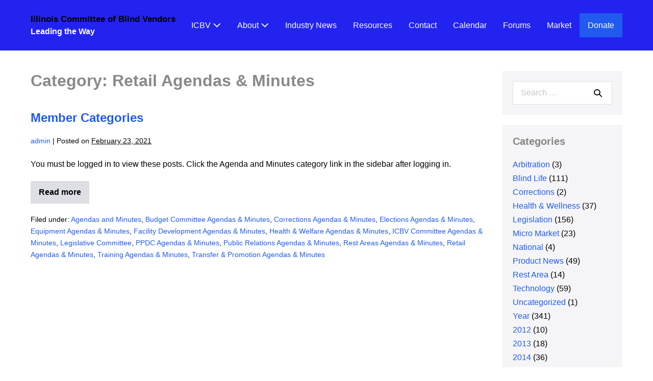

--- FILE ---
content_type: text/html; charset=UTF-8
request_url: https://www.icbv.org/category/agendas-and-minutes/retail/
body_size: 12550
content:
<!DOCTYPE html>

<html lang="en">

<head>
	<meta charset="UTF-8">
	<meta name="viewport" content="width=device-width, initial-scale=1">
	<link rel="profile" href="http://gmpg.org/xfn/11">
	<title>Retail Agendas &amp; Minutes &#8211; Illinois  Committee of Blind Vendors</title>
<meta name='robots' content='max-image-preview:large' />
<link rel='dns-prefetch' href='//js.stripe.com' />
<link rel='dns-prefetch' href='//stats.wp.com' />
<link rel='preconnect' href='//i0.wp.com' />
<link rel='preconnect' href='//c0.wp.com' />
<link rel="alternate" type="application/rss+xml" title="Illinois  Committee of Blind Vendors &raquo; Feed" href="https://www.icbv.org/feed/" />
<link rel="alternate" type="application/rss+xml" title="Illinois  Committee of Blind Vendors &raquo; Comments Feed" href="https://www.icbv.org/comments/feed/" />
<link rel="alternate" type="application/rss+xml" title="Illinois  Committee of Blind Vendors &raquo; Retail Agendas &amp; Minutes Category Feed" href="https://www.icbv.org/category/year/agendas-and-minutes/retail/feed/" />
		<style class="wpbf-google-fonts"></style>
		<style id='wp-img-auto-sizes-contain-inline-css'>
img:is([sizes=auto i],[sizes^="auto," i]){contain-intrinsic-size:3000px 1500px}
/*# sourceURL=wp-img-auto-sizes-contain-inline-css */
</style>
<style id='wp-emoji-styles-inline-css'>

	img.wp-smiley, img.emoji {
		display: inline !important;
		border: none !important;
		box-shadow: none !important;
		height: 1em !important;
		width: 1em !important;
		margin: 0 0.07em !important;
		vertical-align: -0.1em !important;
		background: none !important;
		padding: 0 !important;
	}
/*# sourceURL=wp-emoji-styles-inline-css */
</style>
<style id='wp-block-library-inline-css'>
:root{--wp-block-synced-color:#7a00df;--wp-block-synced-color--rgb:122,0,223;--wp-bound-block-color:var(--wp-block-synced-color);--wp-editor-canvas-background:#ddd;--wp-admin-theme-color:#007cba;--wp-admin-theme-color--rgb:0,124,186;--wp-admin-theme-color-darker-10:#006ba1;--wp-admin-theme-color-darker-10--rgb:0,107,160.5;--wp-admin-theme-color-darker-20:#005a87;--wp-admin-theme-color-darker-20--rgb:0,90,135;--wp-admin-border-width-focus:2px}@media (min-resolution:192dpi){:root{--wp-admin-border-width-focus:1.5px}}.wp-element-button{cursor:pointer}:root .has-very-light-gray-background-color{background-color:#eee}:root .has-very-dark-gray-background-color{background-color:#313131}:root .has-very-light-gray-color{color:#eee}:root .has-very-dark-gray-color{color:#313131}:root .has-vivid-green-cyan-to-vivid-cyan-blue-gradient-background{background:linear-gradient(135deg,#00d084,#0693e3)}:root .has-purple-crush-gradient-background{background:linear-gradient(135deg,#34e2e4,#4721fb 50%,#ab1dfe)}:root .has-hazy-dawn-gradient-background{background:linear-gradient(135deg,#faaca8,#dad0ec)}:root .has-subdued-olive-gradient-background{background:linear-gradient(135deg,#fafae1,#67a671)}:root .has-atomic-cream-gradient-background{background:linear-gradient(135deg,#fdd79a,#004a59)}:root .has-nightshade-gradient-background{background:linear-gradient(135deg,#330968,#31cdcf)}:root .has-midnight-gradient-background{background:linear-gradient(135deg,#020381,#2874fc)}:root{--wp--preset--font-size--normal:16px;--wp--preset--font-size--huge:42px}.has-regular-font-size{font-size:1em}.has-larger-font-size{font-size:2.625em}.has-normal-font-size{font-size:var(--wp--preset--font-size--normal)}.has-huge-font-size{font-size:var(--wp--preset--font-size--huge)}.has-text-align-center{text-align:center}.has-text-align-left{text-align:left}.has-text-align-right{text-align:right}.has-fit-text{white-space:nowrap!important}#end-resizable-editor-section{display:none}.aligncenter{clear:both}.items-justified-left{justify-content:flex-start}.items-justified-center{justify-content:center}.items-justified-right{justify-content:flex-end}.items-justified-space-between{justify-content:space-between}.screen-reader-text{border:0;clip-path:inset(50%);height:1px;margin:-1px;overflow:hidden;padding:0;position:absolute;width:1px;word-wrap:normal!important}.screen-reader-text:focus{background-color:#ddd;clip-path:none;color:#444;display:block;font-size:1em;height:auto;left:5px;line-height:normal;padding:15px 23px 14px;text-decoration:none;top:5px;width:auto;z-index:100000}html :where(.has-border-color){border-style:solid}html :where([style*=border-top-color]){border-top-style:solid}html :where([style*=border-right-color]){border-right-style:solid}html :where([style*=border-bottom-color]){border-bottom-style:solid}html :where([style*=border-left-color]){border-left-style:solid}html :where([style*=border-width]){border-style:solid}html :where([style*=border-top-width]){border-top-style:solid}html :where([style*=border-right-width]){border-right-style:solid}html :where([style*=border-bottom-width]){border-bottom-style:solid}html :where([style*=border-left-width]){border-left-style:solid}html :where(img[class*=wp-image-]){height:auto;max-width:100%}:where(figure){margin:0 0 1em}html :where(.is-position-sticky){--wp-admin--admin-bar--position-offset:var(--wp-admin--admin-bar--height,0px)}@media screen and (max-width:600px){html :where(.is-position-sticky){--wp-admin--admin-bar--position-offset:0px}}

/*# sourceURL=wp-block-library-inline-css */
</style><style id='global-styles-inline-css'>
:root{--wp--preset--aspect-ratio--square: 1;--wp--preset--aspect-ratio--4-3: 4/3;--wp--preset--aspect-ratio--3-4: 3/4;--wp--preset--aspect-ratio--3-2: 3/2;--wp--preset--aspect-ratio--2-3: 2/3;--wp--preset--aspect-ratio--16-9: 16/9;--wp--preset--aspect-ratio--9-16: 9/16;--wp--preset--color--black: #000000;--wp--preset--color--cyan-bluish-gray: #abb8c3;--wp--preset--color--white: #ffffff;--wp--preset--color--pale-pink: #f78da7;--wp--preset--color--vivid-red: #cf2e2e;--wp--preset--color--luminous-vivid-orange: #ff6900;--wp--preset--color--luminous-vivid-amber: #fcb900;--wp--preset--color--light-green-cyan: #7bdcb5;--wp--preset--color--vivid-green-cyan: #00d084;--wp--preset--color--pale-cyan-blue: #8ed1fc;--wp--preset--color--vivid-cyan-blue: #0693e3;--wp--preset--color--vivid-purple: #9b51e0;--wp--preset--gradient--vivid-cyan-blue-to-vivid-purple: linear-gradient(135deg,rgb(6,147,227) 0%,rgb(155,81,224) 100%);--wp--preset--gradient--light-green-cyan-to-vivid-green-cyan: linear-gradient(135deg,rgb(122,220,180) 0%,rgb(0,208,130) 100%);--wp--preset--gradient--luminous-vivid-amber-to-luminous-vivid-orange: linear-gradient(135deg,rgb(252,185,0) 0%,rgb(255,105,0) 100%);--wp--preset--gradient--luminous-vivid-orange-to-vivid-red: linear-gradient(135deg,rgb(255,105,0) 0%,rgb(207,46,46) 100%);--wp--preset--gradient--very-light-gray-to-cyan-bluish-gray: linear-gradient(135deg,rgb(238,238,238) 0%,rgb(169,184,195) 100%);--wp--preset--gradient--cool-to-warm-spectrum: linear-gradient(135deg,rgb(74,234,220) 0%,rgb(151,120,209) 20%,rgb(207,42,186) 40%,rgb(238,44,130) 60%,rgb(251,105,98) 80%,rgb(254,248,76) 100%);--wp--preset--gradient--blush-light-purple: linear-gradient(135deg,rgb(255,206,236) 0%,rgb(152,150,240) 100%);--wp--preset--gradient--blush-bordeaux: linear-gradient(135deg,rgb(254,205,165) 0%,rgb(254,45,45) 50%,rgb(107,0,62) 100%);--wp--preset--gradient--luminous-dusk: linear-gradient(135deg,rgb(255,203,112) 0%,rgb(199,81,192) 50%,rgb(65,88,208) 100%);--wp--preset--gradient--pale-ocean: linear-gradient(135deg,rgb(255,245,203) 0%,rgb(182,227,212) 50%,rgb(51,167,181) 100%);--wp--preset--gradient--electric-grass: linear-gradient(135deg,rgb(202,248,128) 0%,rgb(113,206,126) 100%);--wp--preset--gradient--midnight: linear-gradient(135deg,rgb(2,3,129) 0%,rgb(40,116,252) 100%);--wp--preset--font-size--small: 14px;--wp--preset--font-size--medium: 20px;--wp--preset--font-size--large: 20px;--wp--preset--font-size--x-large: 42px;--wp--preset--font-size--tiny: 12px;--wp--preset--font-size--regular: 16px;--wp--preset--font-size--larger: 32px;--wp--preset--font-size--extra: 44px;--wp--preset--spacing--20: 0.44rem;--wp--preset--spacing--30: 0.67rem;--wp--preset--spacing--40: 1rem;--wp--preset--spacing--50: 1.5rem;--wp--preset--spacing--60: 2.25rem;--wp--preset--spacing--70: 3.38rem;--wp--preset--spacing--80: 5.06rem;--wp--preset--shadow--natural: 6px 6px 9px rgba(0, 0, 0, 0.2);--wp--preset--shadow--deep: 12px 12px 50px rgba(0, 0, 0, 0.4);--wp--preset--shadow--sharp: 6px 6px 0px rgba(0, 0, 0, 0.2);--wp--preset--shadow--outlined: 6px 6px 0px -3px rgb(255, 255, 255), 6px 6px rgb(0, 0, 0);--wp--preset--shadow--crisp: 6px 6px 0px rgb(0, 0, 0);}:root { --wp--style--global--content-size: 1000px;--wp--style--global--wide-size: 1400px; }:where(body) { margin: 0; }.wp-site-blocks > .alignleft { float: left; margin-right: 2em; }.wp-site-blocks > .alignright { float: right; margin-left: 2em; }.wp-site-blocks > .aligncenter { justify-content: center; margin-left: auto; margin-right: auto; }:where(.wp-site-blocks) > * { margin-block-start: 24px; margin-block-end: 0; }:where(.wp-site-blocks) > :first-child { margin-block-start: 0; }:where(.wp-site-blocks) > :last-child { margin-block-end: 0; }:root { --wp--style--block-gap: 24px; }:root :where(.is-layout-flow) > :first-child{margin-block-start: 0;}:root :where(.is-layout-flow) > :last-child{margin-block-end: 0;}:root :where(.is-layout-flow) > *{margin-block-start: 24px;margin-block-end: 0;}:root :where(.is-layout-constrained) > :first-child{margin-block-start: 0;}:root :where(.is-layout-constrained) > :last-child{margin-block-end: 0;}:root :where(.is-layout-constrained) > *{margin-block-start: 24px;margin-block-end: 0;}:root :where(.is-layout-flex){gap: 24px;}:root :where(.is-layout-grid){gap: 24px;}.is-layout-flow > .alignleft{float: left;margin-inline-start: 0;margin-inline-end: 2em;}.is-layout-flow > .alignright{float: right;margin-inline-start: 2em;margin-inline-end: 0;}.is-layout-flow > .aligncenter{margin-left: auto !important;margin-right: auto !important;}.is-layout-constrained > .alignleft{float: left;margin-inline-start: 0;margin-inline-end: 2em;}.is-layout-constrained > .alignright{float: right;margin-inline-start: 2em;margin-inline-end: 0;}.is-layout-constrained > .aligncenter{margin-left: auto !important;margin-right: auto !important;}.is-layout-constrained > :where(:not(.alignleft):not(.alignright):not(.alignfull)){max-width: var(--wp--style--global--content-size);margin-left: auto !important;margin-right: auto !important;}.is-layout-constrained > .alignwide{max-width: var(--wp--style--global--wide-size);}body .is-layout-flex{display: flex;}.is-layout-flex{flex-wrap: wrap;align-items: center;}.is-layout-flex > :is(*, div){margin: 0;}body .is-layout-grid{display: grid;}.is-layout-grid > :is(*, div){margin: 0;}body{padding-top: 0px;padding-right: 0px;padding-bottom: 0px;padding-left: 0px;}a:where(:not(.wp-element-button)){text-decoration: underline;}:root :where(.wp-element-button, .wp-block-button__link){background-color: #32373c;border-width: 0;color: #fff;font-family: inherit;font-size: inherit;font-style: inherit;font-weight: inherit;letter-spacing: inherit;line-height: inherit;padding-top: calc(0.667em + 2px);padding-right: calc(1.333em + 2px);padding-bottom: calc(0.667em + 2px);padding-left: calc(1.333em + 2px);text-decoration: none;text-transform: inherit;}.has-black-color{color: var(--wp--preset--color--black) !important;}.has-cyan-bluish-gray-color{color: var(--wp--preset--color--cyan-bluish-gray) !important;}.has-white-color{color: var(--wp--preset--color--white) !important;}.has-pale-pink-color{color: var(--wp--preset--color--pale-pink) !important;}.has-vivid-red-color{color: var(--wp--preset--color--vivid-red) !important;}.has-luminous-vivid-orange-color{color: var(--wp--preset--color--luminous-vivid-orange) !important;}.has-luminous-vivid-amber-color{color: var(--wp--preset--color--luminous-vivid-amber) !important;}.has-light-green-cyan-color{color: var(--wp--preset--color--light-green-cyan) !important;}.has-vivid-green-cyan-color{color: var(--wp--preset--color--vivid-green-cyan) !important;}.has-pale-cyan-blue-color{color: var(--wp--preset--color--pale-cyan-blue) !important;}.has-vivid-cyan-blue-color{color: var(--wp--preset--color--vivid-cyan-blue) !important;}.has-vivid-purple-color{color: var(--wp--preset--color--vivid-purple) !important;}.has-black-background-color{background-color: var(--wp--preset--color--black) !important;}.has-cyan-bluish-gray-background-color{background-color: var(--wp--preset--color--cyan-bluish-gray) !important;}.has-white-background-color{background-color: var(--wp--preset--color--white) !important;}.has-pale-pink-background-color{background-color: var(--wp--preset--color--pale-pink) !important;}.has-vivid-red-background-color{background-color: var(--wp--preset--color--vivid-red) !important;}.has-luminous-vivid-orange-background-color{background-color: var(--wp--preset--color--luminous-vivid-orange) !important;}.has-luminous-vivid-amber-background-color{background-color: var(--wp--preset--color--luminous-vivid-amber) !important;}.has-light-green-cyan-background-color{background-color: var(--wp--preset--color--light-green-cyan) !important;}.has-vivid-green-cyan-background-color{background-color: var(--wp--preset--color--vivid-green-cyan) !important;}.has-pale-cyan-blue-background-color{background-color: var(--wp--preset--color--pale-cyan-blue) !important;}.has-vivid-cyan-blue-background-color{background-color: var(--wp--preset--color--vivid-cyan-blue) !important;}.has-vivid-purple-background-color{background-color: var(--wp--preset--color--vivid-purple) !important;}.has-black-border-color{border-color: var(--wp--preset--color--black) !important;}.has-cyan-bluish-gray-border-color{border-color: var(--wp--preset--color--cyan-bluish-gray) !important;}.has-white-border-color{border-color: var(--wp--preset--color--white) !important;}.has-pale-pink-border-color{border-color: var(--wp--preset--color--pale-pink) !important;}.has-vivid-red-border-color{border-color: var(--wp--preset--color--vivid-red) !important;}.has-luminous-vivid-orange-border-color{border-color: var(--wp--preset--color--luminous-vivid-orange) !important;}.has-luminous-vivid-amber-border-color{border-color: var(--wp--preset--color--luminous-vivid-amber) !important;}.has-light-green-cyan-border-color{border-color: var(--wp--preset--color--light-green-cyan) !important;}.has-vivid-green-cyan-border-color{border-color: var(--wp--preset--color--vivid-green-cyan) !important;}.has-pale-cyan-blue-border-color{border-color: var(--wp--preset--color--pale-cyan-blue) !important;}.has-vivid-cyan-blue-border-color{border-color: var(--wp--preset--color--vivid-cyan-blue) !important;}.has-vivid-purple-border-color{border-color: var(--wp--preset--color--vivid-purple) !important;}.has-vivid-cyan-blue-to-vivid-purple-gradient-background{background: var(--wp--preset--gradient--vivid-cyan-blue-to-vivid-purple) !important;}.has-light-green-cyan-to-vivid-green-cyan-gradient-background{background: var(--wp--preset--gradient--light-green-cyan-to-vivid-green-cyan) !important;}.has-luminous-vivid-amber-to-luminous-vivid-orange-gradient-background{background: var(--wp--preset--gradient--luminous-vivid-amber-to-luminous-vivid-orange) !important;}.has-luminous-vivid-orange-to-vivid-red-gradient-background{background: var(--wp--preset--gradient--luminous-vivid-orange-to-vivid-red) !important;}.has-very-light-gray-to-cyan-bluish-gray-gradient-background{background: var(--wp--preset--gradient--very-light-gray-to-cyan-bluish-gray) !important;}.has-cool-to-warm-spectrum-gradient-background{background: var(--wp--preset--gradient--cool-to-warm-spectrum) !important;}.has-blush-light-purple-gradient-background{background: var(--wp--preset--gradient--blush-light-purple) !important;}.has-blush-bordeaux-gradient-background{background: var(--wp--preset--gradient--blush-bordeaux) !important;}.has-luminous-dusk-gradient-background{background: var(--wp--preset--gradient--luminous-dusk) !important;}.has-pale-ocean-gradient-background{background: var(--wp--preset--gradient--pale-ocean) !important;}.has-electric-grass-gradient-background{background: var(--wp--preset--gradient--electric-grass) !important;}.has-midnight-gradient-background{background: var(--wp--preset--gradient--midnight) !important;}.has-small-font-size{font-size: var(--wp--preset--font-size--small) !important;}.has-medium-font-size{font-size: var(--wp--preset--font-size--medium) !important;}.has-large-font-size{font-size: var(--wp--preset--font-size--large) !important;}.has-x-large-font-size{font-size: var(--wp--preset--font-size--x-large) !important;}.has-tiny-font-size{font-size: var(--wp--preset--font-size--tiny) !important;}.has-regular-font-size{font-size: var(--wp--preset--font-size--regular) !important;}.has-larger-font-size{font-size: var(--wp--preset--font-size--larger) !important;}.has-extra-font-size{font-size: var(--wp--preset--font-size--extra) !important;}
/*# sourceURL=global-styles-inline-css */
</style>

<link rel='stylesheet' id='bbp-default-css' href='https://www.icbv.org/wp-content/plugins/bbpress/templates/default/css/bbpress.min.css?ver=2.6.14' media='all' />
<style id='calendar-style-inline-css'>
    .calnk a:hover {
        background-position:0 0;
        text-decoration:none;  
        color:#000000;
        border-bottom:1px dotted #000000;
     }
    .calnk a:visited {
        text-decoration:none;
        color:#000000;
        border-bottom:1px dotted #000000;
    }
    .calnk a {
        text-decoration:none; 
        color:#000000; 
        border-bottom:1px dotted #000000;
    }
    .calnk a > span {
        display:none; 
    }
    .calnk a:hover > span {
        color:#333333; 
        background:#F6F79B; 
        display:block;
        position:absolute; 
        margin-top:1px; 
        padding:5px; 
        width:auto;
        z-index:100;
        line-height:1.2em;
    }
    .calendar-table {
        border:0 !important;
        width:100% !important;
        border-collapse:separate !important;
        border-spacing:2px !important;
    }
    .calendar-heading {
        height:25px;
        text-align:center;
        background-color:#E4EBE3;
    }
    .calendar-next {
        width:20%;
        text-align:center;
        border:none;
    }
    .calendar-prev {
        width:20%;
        text-align:center;
        border:none;
    }
    .calendar-month {
        width:60%;
        text-align:center;
        font-weight:bold;
        border:none;
    }
    .normal-day-heading {
        text-align:center;
        width:25px;
        height:25px;
        font-size:0.8em;
        border:1px solid #DFE6DE;
        background-color:#EBF2EA;
    }
    .weekend-heading {
        text-align:center;
        width:25px;
        height:25px;
        font-size:0.8em;
        border:1px solid #DFE6DE;
        background-color:#EBF2EA;
        color:#FF0000;
    }
    .day-with-date {
        vertical-align:text-top;
        text-align:left;
        width:60px;
        height:60px;
        border:1px solid #DFE6DE;
    }
    .no-events {

    }
    .day-without-date {
        width:60px;
        height:60px;
        border:1px solid #E9F0E8;
    }
    span.weekend {
        color:#FF0000;
    }
    .current-day {
        vertical-align:text-top;
        text-align:left;
        width:60px;
        height:60px;
        border:1px solid #BFBFBF;
        background-color:#E4EBE3;
    }
    span.event {
        font-size:0.75em;
    }
    .kjo-link {
        font-size:0.75em;
        text-align:center;
    }
    .calendar-date-switcher {
        height:25px;
        text-align:center;
        border:1px solid #D6DED5;
        background-color:#E4EBE3;
    }
    .calendar-date-switcher form {
        margin:2px;
    }
    .calendar-date-switcher input {
        border:1px #D6DED5 solid;
        margin:0;
    }
    .calendar-date-switcher input[type=submit] {
        padding:3px 10px;
    }
    .calendar-date-switcher select {
        border:1px #D6DED5 solid;
        margin:0;
    }
    .calnk a:hover span span.event-title {
        padding:0;
        text-align:center;
        font-weight:bold;
        font-size:1.2em;
        margin-left:0px;
    }
    .calnk a:hover span span.event-title-break {
        display:block;
        width:96%;
        text-align:center;
        height:1px;
        margin-top:5px;
        margin-right:2%;
        padding:0;
        background-color:#000000;
        margin-left:0px;
    }
    .calnk a:hover span span.event-content-break {
        display:block;
        width:96%;
        text-align:center;
        height:1px;
        margin-top:5px;
        margin-right:2%;
        padding:0;
        background-color:#000000;
        margin-left:0px;
    }
    .page-upcoming-events {
        font-size:80%;
    }
    .page-todays-events {
        font-size:80%;
    }
    .calendar-table table,
    .calendar-table tbody,
    .calendar-table tr,
    .calendar-table td {
        margin:0 !important;
        padding:0 !important;
    }
    table.calendar-table {
        margin-bottom:5px !important;
    }
    .cat-key {
        width:100%;
        margin-top:30px;
        padding:5px;
        border:0 !important;
    }
    .cal-separate {
       border:0 !important;
       margin-top:10px;
    }
    table.cat-key {
       margin-top:5px !important;
       border:1px solid #DFE6DE !important;
       border-collapse:separate !important;
       border-spacing:4px !important;
       margin-left:2px !important;
       width:99.5% !important;
       margin-bottom:5px !important;
    }
    .minical-day {
       background-color:#F6F79B;
    }
    .cat-key td {
       border:0 !important;
    }
/*# sourceURL=calendar-style-inline-css */
</style>
<link rel='stylesheet' id='contact-form-7-css' href='https://www.icbv.org/wp-content/plugins/contact-form-7/includes/css/styles.css?ver=6.1.4' media='all' />
<link rel='stylesheet' id='wpedon-css' href='https://www.icbv.org/wp-content/plugins/easy-paypal-donation/assets/css/wpedon.css?ver=1.5.1' media='all' />
<link rel='stylesheet' id='page-list-style-css' href='https://www.icbv.org/wp-content/plugins/page-list/css/page-list.css?ver=5.9' media='all' />
<link rel='stylesheet' id='ShowebloginFbpagePluginStyle-css' href='https://www.icbv.org/wp-content/plugins/showeblogin-facebook-page-like-box/css/style.css?ver=6.9' media='all' />
<link rel='stylesheet' id='wpbf-style-css' href='https://www.icbv.org/wp-content/themes/page-builder-framework/css/min/style-min.css?ver=2.11.8' media='all' />
<link rel='stylesheet' id='wpbf-responsive-css' href='https://www.icbv.org/wp-content/themes/page-builder-framework/css/min/responsive-min.css?ver=2.11.8' media='all' />
<link rel='stylesheet' id='chld_thm_cfg_separate-css' href='https://www.icbv.org/wp-content/themes/page-builder-framework-childICBV/ctc-style.css?ver=2.5.11.1609712760' media='all' />
<link rel='stylesheet' id='wpbf-icon-font-css' href='https://www.icbv.org/wp-content/themes/page-builder-framework/css/min/iconfont-min.css?ver=2.11.8' media='all' />
<link rel='stylesheet' id='wpbf-premium-css' href='https://www.icbv.org/wp-content/plugins/wpbf-premium/css/wpbf-premium.css?ver=2.10.3' media='all' />
<style id='wpbf-premium-inline-css'>
:root{--brand-color:rgba(23,23,22,0.51);--accent-color:#205aee;--accent-color-alt:#66e307;}body{color:#000000;}@media screen and (max-width:768px){.scrolltop{right:10px;bottom:10px;}}.scrolltop{border-radius:11px;}.wpbf-button,input[type="submit"]{color:#000000;}.wpbf-button:hover,input[type="submit"]:hover{color:#81d742;}@media (min-width:769px){body:not(.wpbf-no-sidebar) .wpbf-sidebar-wrapper.wpbf-medium-1-3{width:21.9%;}body:not(.wpbf-no-sidebar) .wpbf-main.wpbf-medium-2-3{width:78.1%;}}.wpbf-archive-content .wpbf-post{text-align:left;}.wpbf-blog-content .wpbf-post{text-align:left;}.wpbf-logo a,.wpbf-mobile-logo a{color:#000000;}.wpbf-logo a,.wpbf-mobile-logo a{font-size:17px;}.wpbf-tagline{color:#ffffff;}.wpbf-nav-wrapper{padding-top:25px;padding-bottom:25px;}.wpbf-navigation .wpbf-menu > .menu-item > a{padding-left:16px;padding-right:16px;}.wpbf-navigation:not(.wpbf-navigation-transparent):not(.wpbf-navigation-active){background-color:#2323ef;}.wpbf-navigation .wpbf-menu a,.wpbf-mobile-menu a,.wpbf-close{color:#ffffff;}.wpbf-navigation .wpbf-menu a:hover,.wpbf-mobile-menu a:hover{color:#5edd03;}.wpbf-navigation .wpbf-menu > .current-menu-item > a,.wpbf-mobile-menu > .current-menu-item > a{color:#5edd03!important;}.wpbf-navigation .wpbf-menu a,.wpbf-mobile-menu a{font-size:16px;}.wpbf-sub-menu > .menu-item-has-children:not(.wpbf-mega-menu) .sub-menu li,.wpbf-sub-menu > .wpbf-mega-menu > .sub-menu{background-color:#000000;}.wpbf-sub-menu > .menu-item-has-children:not(.wpbf-mega-menu) .sub-menu li:hover{background-color:#cbc7c7;}.wpbf-sub-menu > .menu-item-has-children:not(.wpbf-mega-menu) .sub-menu{width:174px;}.wpbf-navigation .wpbf-menu .sub-menu a{color:#62e504;}.wpbf-navigation .wpbf-menu .sub-menu a:hover{color:#ffffff;}.wpbf-mobile-nav-wrapper{background:#0965e6;}.wpbf-mobile-menu a,.wpbf-mobile-menu-container .wpbf-close{color:#62e405;}.wpbf-mobile-menu .menu-item{border-top-color:#dd3333;}.wpbf-mobile-menu > .menu-item:last-child{border-bottom-color:#dd3333;}.wpbf-mobile-nav-item{color:#ffffff;}.wpbf-mobile-nav-item a{color:#ffffff;}.wpbf-mobile-menu-toggle{background:#62e405;color:#ffffff !important;padding:10px;line-height:1;}.wpbf-mobile-menu > .menu-item a{background-color:#000000;}.wpbf-mobile-menu .wpbf-submenu-toggle{color:#d2cfcf;}.wpbf-social-icon{font-size:18px;}
/*# sourceURL=wpbf-premium-inline-css */
</style>
<script src="https://c0.wp.com/c/6.9/wp-includes/js/jquery/jquery.min.js" id="jquery-core-js"></script>
<script src="https://c0.wp.com/c/6.9/wp-includes/js/jquery/jquery-migrate.min.js" id="jquery-migrate-js"></script>
<link rel="https://api.w.org/" href="https://www.icbv.org/wp-json/" /><link rel="alternate" title="JSON" type="application/json" href="https://www.icbv.org/wp-json/wp/v2/categories/51" /><link rel="EditURI" type="application/rsd+xml" title="RSD" href="https://www.icbv.org/xmlrpc.php?rsd" />
<meta name="generator" content="WordPress 6.9" />
	<style>img#wpstats{display:none}</style>
		<meta name="theme-color" content="#3ba9d2"><link rel="icon" href="https://i0.wp.com/www.icbv.org/wp-content/uploads/2021/01/cropped-cropped-logo2021.jpg?fit=32%2C32&#038;ssl=1" sizes="32x32" />
<link rel="icon" href="https://i0.wp.com/www.icbv.org/wp-content/uploads/2021/01/cropped-cropped-logo2021.jpg?fit=192%2C192&#038;ssl=1" sizes="192x192" />
<link rel="apple-touch-icon" href="https://i0.wp.com/www.icbv.org/wp-content/uploads/2021/01/cropped-cropped-logo2021.jpg?fit=180%2C180&#038;ssl=1" />
<meta name="msapplication-TileImage" content="https://i0.wp.com/www.icbv.org/wp-content/uploads/2021/01/cropped-cropped-logo2021.jpg?fit=270%2C270&#038;ssl=1" />
</head>

<body class="archive category category-retail category-51 wp-theme-page-builder-framework wp-child-theme-page-builder-framework-childICBV wpbf wpbf-sidebar-right" itemscope="itemscope" itemtype="https://schema.org/Blog">

	<a class="screen-reader-text skip-link" href="#content" title="Skip to content">Skip to content</a>

	
<script type="text/javascript" id="bbp-swap-no-js-body-class">
	document.body.className = document.body.className.replace( 'bbp-no-js', 'bbp-js' );
</script>


	
	<div id="container" class="hfeed wpbf-page">

		
		
<header id="header" class="wpbf-page-header" itemscope="itemscope" itemtype="https://schema.org/WPHeader">

	
	
	<div class="wpbf-navigation" data-sub-menu-animation-duration="50">

		
		
<div class="wpbf-container wpbf-container-center wpbf-visible-large wpbf-nav-wrapper wpbf-menu-right">

	<div class="wpbf-grid wpbf-grid-collapse">

		<div class="wpbf-1-4 wpbf-logo-container">

			<div class="wpbf-logo" itemscope="itemscope" itemtype="https://schema.org/Organization"><span class="site-title" itemprop="name"><a href="https://www.icbv.org" rel="home" itemprop="url">Illinois  Committee of Blind Vendors</a></span><p class="site-description wpbf-tagline" itemprop="description">Leading the Way</p></div>
		</div>

		<div class="wpbf-3-4 wpbf-menu-container">

			
			<nav id="navigation" class="wpbf-clearfix" itemscope="itemscope" itemtype="https://schema.org/SiteNavigationElement" aria-label="Site Navigation">

				
				
		<style class="wpbf-mega-menu-styles">
					</style>

		<ul id="menu-main" class="wpbf-menu wpbf-sub-menu wpbf-sub-menu-align-left wpbf-sub-menu-animation-fade wpbf-menu-effect-none wpbf-menu-animation-fade wpbf-menu-align-center"><li id="menu-item-60" class="menu-item menu-item-type-post_type menu-item-object-page menu-item-home menu-item-has-children menu-item-60"><a href="https://www.icbv.org/">ICBV <i class="wpbff wpbff-arrow-down" aria-hidden="true"></i></a>
<ul class="sub-menu">
	<li id="menu-item-1009" class="menu-item menu-item-type-post_type menu-item-object-page menu-item-1009"><a href="https://www.icbv.org/home/becoming-an-icbv-vendor/">BECOMING AN ICBV VENDOR</a></li>
</ul>
</li>
<li id="menu-item-59" class="menu-item menu-item-type-post_type menu-item-object-page menu-item-has-children menu-item-59"><a href="https://www.icbv.org/about/">About <i class="wpbff wpbff-arrow-down" aria-hidden="true"></i></a>
<ul class="sub-menu">
	<li id="menu-item-1010" class="menu-item menu-item-type-post_type menu-item-object-page menu-item-1010"><a href="https://www.icbv.org/about/committee-members/">Committee Members</a></li>
	<li id="menu-item-1011" class="menu-item menu-item-type-post_type menu-item-object-page menu-item-1011"><a href="https://www.icbv.org/about/subcommittees/">Subcommittees</a></li>
	<li id="menu-item-1012" class="menu-item menu-item-type-post_type menu-item-object-page menu-item-1012"><a href="https://www.icbv.org/about/by-laws/">BY-LAWS</a></li>
	<li id="menu-item-1013" class="menu-item menu-item-type-post_type menu-item-object-page menu-item-has-children menu-item-1013"><a href="https://www.icbv.org/about/laws-rules/">LAWS &#038; RULES <i class="wpbff wpbff-arrow-down" aria-hidden="true"></i></a>
	<ul class="sub-menu">
		<li id="menu-item-1019" class="menu-item menu-item-type-post_type menu-item-object-page menu-item-1019"><a href="https://www.icbv.org/about/laws-rules/randolph-sheppard-act/">Randolph-Sheppard Act</a></li>
		<li id="menu-item-1017" class="menu-item menu-item-type-post_type menu-item-object-page menu-item-1017"><a href="https://www.icbv.org/about/laws-rules/ilcs-2421/">ILCS 2421</a></li>
		<li id="menu-item-1014" class="menu-item menu-item-type-post_type menu-item-object-page menu-item-1014"><a href="https://www.icbv.org/about/laws-rules/cfr-part-395/">CFR PART 395</a></li>
		<li id="menu-item-1015" class="menu-item menu-item-type-post_type menu-item-object-page menu-item-1015"><a href="https://www.icbv.org/about/laws-rules/cfr-part-650/">CFR PART 650</a></li>
		<li id="menu-item-1016" class="menu-item menu-item-type-post_type menu-item-object-page menu-item-1016"><a href="https://www.icbv.org/about/laws-rules/idhs-administrative-procedures-manual/">IDHS ADMINISTRATIVE PROCEDURES MANUAL</a></li>
		<li id="menu-item-1018" class="menu-item menu-item-type-post_type menu-item-object-page menu-item-1018"><a href="https://www.icbv.org/about/laws-rules/kennelly-amendment/">Kennelly Amendment</a></li>
		<li id="menu-item-1318" class="menu-item menu-item-type-post_type menu-item-object-page menu-item-1318"><a href="https://www.icbv.org/about/laws-rules/election-process-for-icbv/">ELECTION PROCESS FOR ICBV</a></li>
	</ul>
</li>
</ul>
</li>
<li id="menu-item-61" class="menu-item menu-item-type-post_type menu-item-object-page current_page_parent menu-item-61"><a href="https://www.icbv.org/industry-news/">Industry News</a></li>
<li id="menu-item-104" class="menu-item menu-item-type-post_type menu-item-object-page menu-item-104"><a href="https://www.icbv.org/resources/">Resources</a></li>
<li id="menu-item-125" class="menu-item menu-item-type-post_type menu-item-object-page menu-item-125"><a href="https://www.icbv.org/contact/">Contact</a></li>
<li id="menu-item-175" class="menu-item menu-item-type-post_type menu-item-object-page menu-item-175"><a href="https://www.icbv.org/calendar/">Calendar</a></li>
<li id="menu-item-58" class="menu-item menu-item-type-post_type menu-item-object-page menu-item-58"><a href="https://www.icbv.org/forums/">Forums</a></li>
<li id="menu-item-680" class="menu-item menu-item-type-post_type menu-item-object-page menu-item-680"><a href="https://www.icbv.org/market/">Market</a></li>
<li class="menu-item wpbf-cta-menu-item"><a target="_blank" href="https://www.paypal.com/donate?hosted_button_id=S6Y7XMVRMCE2C">Donate</a></li></ul>
				
			</nav>

			
		</div>

	</div>

</div>

		
<div class="wpbf-mobile-menu-hamburger wpbf-hidden-large">

	<div class="wpbf-mobile-nav-wrapper wpbf-container wpbf-container-center">

		<div class="wpbf-mobile-logo-container wpbf-2-3">

			<div class="wpbf-mobile-logo" itemscope="itemscope" itemtype="https://schema.org/Organization"><span class="site-title" itemprop="name"><a href="https://www.icbv.org" rel="home" itemprop="url">Illinois  Committee of Blind Vendors</a></span><p class="site-description wpbf-tagline" itemprop="description">Leading the Way</p></div>
		</div>

		<div class="wpbf-menu-toggle-container wpbf-1-3">

			
			
				<button id="wpbf-mobile-menu-toggle" class="wpbf-mobile-nav-item wpbf-mobile-menu-toggle wpbff wpbff-hamburger" aria-label="Mobile Site Navigation" aria-controls="navigation" aria-expanded="false" aria-haspopup="true">
					<span class="screen-reader-text">Menu Toggle</span>
				</button>

			

			
		</div>

	</div>

	<div class="wpbf-mobile-menu-container">

		
		<nav id="mobile-navigation" itemscope="itemscope" itemtype="https://schema.org/SiteNavigationElement" aria-labelledby="wpbf-mobile-menu-toggle">

			
			<ul id="menu-main-1" class="wpbf-mobile-menu"><li class="menu-item menu-item-type-post_type menu-item-object-page menu-item-home menu-item-has-children menu-item-60"><a href="https://www.icbv.org/">ICBV</a><button class="wpbf-submenu-toggle" aria-expanded="false"><span class="screen-reader-text">Menu Toggle</span><i class="wpbff wpbff-arrow-down" aria-hidden="true"></i></button>
<ul class="sub-menu">
	<li class="menu-item menu-item-type-post_type menu-item-object-page menu-item-1009"><a href="https://www.icbv.org/home/becoming-an-icbv-vendor/">BECOMING AN ICBV VENDOR</a></li>
</ul>
</li>
<li class="menu-item menu-item-type-post_type menu-item-object-page menu-item-has-children menu-item-59"><a href="https://www.icbv.org/about/">About</a><button class="wpbf-submenu-toggle" aria-expanded="false"><span class="screen-reader-text">Menu Toggle</span><i class="wpbff wpbff-arrow-down" aria-hidden="true"></i></button>
<ul class="sub-menu">
	<li class="menu-item menu-item-type-post_type menu-item-object-page menu-item-1010"><a href="https://www.icbv.org/about/committee-members/">Committee Members</a></li>
	<li class="menu-item menu-item-type-post_type menu-item-object-page menu-item-1011"><a href="https://www.icbv.org/about/subcommittees/">Subcommittees</a></li>
	<li class="menu-item menu-item-type-post_type menu-item-object-page menu-item-1012"><a href="https://www.icbv.org/about/by-laws/">BY-LAWS</a></li>
	<li class="menu-item menu-item-type-post_type menu-item-object-page menu-item-has-children menu-item-1013"><a href="https://www.icbv.org/about/laws-rules/">LAWS &#038; RULES</a><button class="wpbf-submenu-toggle" aria-expanded="false"><span class="screen-reader-text">Menu Toggle</span><i class="wpbff wpbff-arrow-down" aria-hidden="true"></i></button>
	<ul class="sub-menu">
		<li class="menu-item menu-item-type-post_type menu-item-object-page menu-item-1019"><a href="https://www.icbv.org/about/laws-rules/randolph-sheppard-act/">Randolph-Sheppard Act</a></li>
		<li class="menu-item menu-item-type-post_type menu-item-object-page menu-item-1017"><a href="https://www.icbv.org/about/laws-rules/ilcs-2421/">ILCS 2421</a></li>
		<li class="menu-item menu-item-type-post_type menu-item-object-page menu-item-1014"><a href="https://www.icbv.org/about/laws-rules/cfr-part-395/">CFR PART 395</a></li>
		<li class="menu-item menu-item-type-post_type menu-item-object-page menu-item-1015"><a href="https://www.icbv.org/about/laws-rules/cfr-part-650/">CFR PART 650</a></li>
		<li class="menu-item menu-item-type-post_type menu-item-object-page menu-item-1016"><a href="https://www.icbv.org/about/laws-rules/idhs-administrative-procedures-manual/">IDHS ADMINISTRATIVE PROCEDURES MANUAL</a></li>
		<li class="menu-item menu-item-type-post_type menu-item-object-page menu-item-1018"><a href="https://www.icbv.org/about/laws-rules/kennelly-amendment/">Kennelly Amendment</a></li>
		<li class="menu-item menu-item-type-post_type menu-item-object-page menu-item-1318"><a href="https://www.icbv.org/about/laws-rules/election-process-for-icbv/">ELECTION PROCESS FOR ICBV</a></li>
	</ul>
</li>
</ul>
</li>
<li class="menu-item menu-item-type-post_type menu-item-object-page current_page_parent menu-item-61"><a href="https://www.icbv.org/industry-news/">Industry News</a></li>
<li class="menu-item menu-item-type-post_type menu-item-object-page menu-item-104"><a href="https://www.icbv.org/resources/">Resources</a></li>
<li class="menu-item menu-item-type-post_type menu-item-object-page menu-item-125"><a href="https://www.icbv.org/contact/">Contact</a></li>
<li class="menu-item menu-item-type-post_type menu-item-object-page menu-item-175"><a href="https://www.icbv.org/calendar/">Calendar</a></li>
<li class="menu-item menu-item-type-post_type menu-item-object-page menu-item-58"><a href="https://www.icbv.org/forums/">Forums</a></li>
<li class="menu-item menu-item-type-post_type menu-item-object-page menu-item-680"><a href="https://www.icbv.org/market/">Market</a></li>
<li class="menu-item wpbf-cta-menu-item"><a target="_blank" href="https://www.paypal.com/donate?hosted_button_id=S6Y7XMVRMCE2C">Donate</a></li></ul>
			
		</nav>

		
	</div>

</div>

		
	</div>

	
</header>

		
<div id="content">

	
	<div id="inner-content" class="wpbf-container wpbf-container-center wpbf-padding-medium">
		
		<div class="wpbf-grid wpbf-main-grid wpbf-grid-medium">

			
			<main id="main" class="wpbf-main wpbf-medium-2-3 wpbf-archive-content wpbf-post-archive wpbf-category-content">

				
				
					<h1 class="page-title">Category: <span>Retail Agendas &amp; Minutes</span></h1>
					
					
						
<article id="post-1054" class="wpbf-blog-layout-default wpbf-post-style-plain post-1054 post type-post status-publish format-standard hentry category-agendas-and-minutes category-budget-committee-minutes category-corrections-agendas-and-minutes category-elections category-equipment category-facility-development category-health-welfare category-icbv-committee-agendas category-legislative-committee category-ppdc category-public-relations category-rest-areas category-retail category-training category-transfer-promotion wpbf-post" itemscope="itemscope" itemtype="https://schema.org/CreativeWork">

	<header class="article-header">

		
<h3 class="entry-title" itemprop="headline">
	<a href="https://www.icbv.org/member-categories/" rel="bookmark" title="Member Categories">Member Categories</a>
</h3>
<p class="article-meta"><span class="article-author author vcard" itemscope="itemscope" itemprop="author" itemtype="https://schema.org/Person"><a class="url fn" href="https://www.icbv.org/author/admin/" title="View all posts by admin" rel="author" itemprop="url"><span itemprop="name">admin</span></a></span><span class="article-meta-separator"> | </span><span class="posted-on">Posted on</span> <time class="article-time published" datetime="2021-02-23T01:24:22+00:00" itemprop="datePublished">February 23, 2021</time><span class="article-meta-separator"> | </span></p>
	</header>

	<section class="entry-summary article-content" itemprop="text">

		<p>You must be logged in to view these posts. Click the Agenda and Minutes category link in the sidebar after logging in.</p>

		
	</section>

	
		<footer class="article-footer">

			<a href="https://www.icbv.org/member-categories/" class="wpbf-read-more wpbf-button">Read more<span class="screen-reader-text">Member Categories</span></a><p class="footer-categories"><span class="categories-title">Filed under:</span> <a href="https://www.icbv.org/category/year/agendas-and-minutes/" rel="category tag">Agendas and Minutes</a>, <a href="https://www.icbv.org/category/year/agendas-and-minutes/budget-committee-minutes/" rel="category tag">Budget Committee Agendas &amp; Minutes</a>, <a href="https://www.icbv.org/category/year/agendas-and-minutes/corrections-agendas-and-minutes/" rel="category tag">Corrections Agendas &amp; Minutes</a>, <a href="https://www.icbv.org/category/year/agendas-and-minutes/elections/" rel="category tag">Elections Agendas &amp; Minutes</a>, <a href="https://www.icbv.org/category/year/agendas-and-minutes/equipment/" rel="category tag">Equipment Agendas &amp; Minutes</a>, <a href="https://www.icbv.org/category/year/agendas-and-minutes/facility-development/" rel="category tag">Facility Development Agendas &amp; Minutes</a>, <a href="https://www.icbv.org/category/year/agendas-and-minutes/health-welfare/" rel="category tag">Health &amp; Welfare Agendas &amp; Minutes</a>, <a href="https://www.icbv.org/category/year/agendas-and-minutes/icbv-committee-agendas/" rel="category tag">ICBV Committee Agendas &amp; Minutes</a>, <a href="https://www.icbv.org/category/year/agendas-and-minutes/legislative-committee/" rel="category tag">Legislative Committee</a>, <a href="https://www.icbv.org/category/year/agendas-and-minutes/ppdc/" rel="category tag">PPDC Agendas &amp; Minutes</a>, <a href="https://www.icbv.org/category/year/agendas-and-minutes/public-relations/" rel="category tag">Public Relations Agendas &amp; Minutes</a>, <a href="https://www.icbv.org/category/year/agendas-and-minutes/rest-areas/" rel="category tag">Rest Areas Agendas &amp; Minutes</a>, <a href="https://www.icbv.org/category/year/agendas-and-minutes/retail/" rel="category tag">Retail Agendas &amp; Minutes</a>, <a href="https://www.icbv.org/category/year/agendas-and-minutes/training/" rel="category tag">Training Agendas &amp; Minutes</a>, <a href="https://www.icbv.org/category/year/agendas-and-minutes/transfer-promotion/" rel="category tag">Transfer &amp; Promotion Agendas &amp; Minutes</a></p>
		</footer>

	
</article>

				
					
				
				
				
			</main>

			
<div class="wpbf-medium-1-3 wpbf-sidebar-wrapper">

	
	<aside id="sidebar" class="wpbf-sidebar" itemscope="itemscope" itemtype="https://schema.org/WPSideBar">

	
	<div id="search-2" class="widget widget_search">
<form role="search" method="get" class="searchform" action="https://www.icbv.org/">

	<label>

		<span class="screen-reader-text">Search for:</span>
		<input type="search" id="searchform-1" name="s" value="" placeholder="Search &hellip;" title="Press enter to search" />

		
			<button value="Search" class="wpbff wpbff-search"></button>

		
	</label>

</form>
</div><div id="categories-2" class="widget widget_categories"><h4 class="wpbf-widgettitle">Categories</h4>
			<ul>
					<li class="cat-item cat-item-26"><a href="https://www.icbv.org/category/arbitration/">Arbitration</a> (3)
</li>
	<li class="cat-item cat-item-28"><a href="https://www.icbv.org/category/blind-life/">Blind Life</a> (111)
</li>
	<li class="cat-item cat-item-31"><a href="https://www.icbv.org/category/corrections/">Corrections</a> (2)
</li>
	<li class="cat-item cat-item-40"><a href="https://www.icbv.org/category/health-wellness/">Health &amp; Wellness</a> (37)
</li>
	<li class="cat-item cat-item-25"><a href="https://www.icbv.org/category/legislation/">Legislation</a> (156)
</li>
	<li class="cat-item cat-item-36"><a href="https://www.icbv.org/category/micro-market/">Micro Market</a> (23)
</li>
	<li class="cat-item cat-item-24"><a href="https://www.icbv.org/category/national/">National</a> (4)
</li>
	<li class="cat-item cat-item-30"><a href="https://www.icbv.org/category/product-news/">Product News</a> (49)
</li>
	<li class="cat-item cat-item-32"><a href="https://www.icbv.org/category/rest-area/">Rest Area</a> (14)
</li>
	<li class="cat-item cat-item-33"><a href="https://www.icbv.org/category/technology/">Technology</a> (59)
</li>
	<li class="cat-item cat-item-1"><a href="https://www.icbv.org/category/uncategorized/">Uncategorized</a> (1)
</li>
	<li class="cat-item cat-item-47 current-cat-ancestor"><a href="https://www.icbv.org/category/year/">Year</a> (341)
<ul class='children'>
	<li class="cat-item cat-item-16"><a href="https://www.icbv.org/category/year/2012/">2012</a> (10)
</li>
	<li class="cat-item cat-item-18"><a href="https://www.icbv.org/category/year/2013/">2013</a> (18)
</li>
	<li class="cat-item cat-item-20"><a href="https://www.icbv.org/category/year/2014/">2014</a> (36)
</li>
	<li class="cat-item cat-item-27"><a href="https://www.icbv.org/category/year/2015/">2015</a> (38)
</li>
	<li class="cat-item cat-item-34"><a href="https://www.icbv.org/category/year/2016/">2016</a> (46)
</li>
	<li class="cat-item cat-item-35"><a href="https://www.icbv.org/category/year/2017/">2017</a> (65)
</li>
	<li class="cat-item cat-item-22"><a href="https://www.icbv.org/category/year/2018/">2018</a> (30)
</li>
	<li class="cat-item cat-item-37"><a href="https://www.icbv.org/category/year/2019/">2019</a> (16)
</li>
	<li class="cat-item cat-item-38"><a href="https://www.icbv.org/category/year/2020/">2020</a> (28)
</li>
	<li class="cat-item cat-item-39"><a href="https://www.icbv.org/category/year/2021/">2021</a> (50)
</li>
	<li class="cat-item cat-item-62"><a href="https://www.icbv.org/category/year/2022/">2022</a> (3)
</li>
	<li class="cat-item cat-item-46 current-cat-parent current-cat-ancestor"><a href="https://www.icbv.org/category/year/agendas-and-minutes/">Agendas and Minutes</a> (1)
	<ul class='children'>
	<li class="cat-item cat-item-49"><a href="https://www.icbv.org/category/year/agendas-and-minutes/budget-committee-minutes/">Budget Committee Agendas &amp; Minutes</a> (1)
</li>
	<li class="cat-item cat-item-52"><a href="https://www.icbv.org/category/year/agendas-and-minutes/corrections-agendas-and-minutes/">Corrections Agendas &amp; Minutes</a> (1)
</li>
	<li class="cat-item cat-item-60"><a href="https://www.icbv.org/category/year/agendas-and-minutes/elections/">Elections Agendas &amp; Minutes</a> (1)
</li>
	<li class="cat-item cat-item-57"><a href="https://www.icbv.org/category/year/agendas-and-minutes/equipment/">Equipment Agendas &amp; Minutes</a> (1)
</li>
	<li class="cat-item cat-item-58"><a href="https://www.icbv.org/category/year/agendas-and-minutes/facility-development/">Facility Development Agendas &amp; Minutes</a> (1)
</li>
	<li class="cat-item cat-item-55"><a href="https://www.icbv.org/category/year/agendas-and-minutes/health-welfare/">Health &amp; Welfare Agendas &amp; Minutes</a> (1)
</li>
	<li class="cat-item cat-item-44"><a href="https://www.icbv.org/category/year/agendas-and-minutes/icbv-committee-agendas/">ICBV Committee Agendas &amp; Minutes</a> (1)
</li>
	<li class="cat-item cat-item-50"><a href="https://www.icbv.org/category/year/agendas-and-minutes/legislative-committee/">Legislative Committee</a> (1)
</li>
	<li class="cat-item cat-item-56"><a href="https://www.icbv.org/category/year/agendas-and-minutes/ppdc/">PPDC Agendas &amp; Minutes</a> (1)
</li>
	<li class="cat-item cat-item-54"><a href="https://www.icbv.org/category/year/agendas-and-minutes/public-relations/">Public Relations Agendas &amp; Minutes</a> (1)
</li>
	<li class="cat-item cat-item-53"><a href="https://www.icbv.org/category/year/agendas-and-minutes/rest-areas/">Rest Areas Agendas &amp; Minutes</a> (1)
</li>
	<li class="cat-item cat-item-51 current-cat"><a aria-current="page" href="https://www.icbv.org/category/year/agendas-and-minutes/retail/">Retail Agendas &amp; Minutes</a> (1)
</li>
	<li class="cat-item cat-item-61"><a href="https://www.icbv.org/category/year/agendas-and-minutes/training/">Training Agendas &amp; Minutes</a> (1)
</li>
	<li class="cat-item cat-item-59"><a href="https://www.icbv.org/category/year/agendas-and-minutes/transfer-promotion/">Transfer &amp; Promotion Agendas &amp; Minutes</a> (1)
</li>
	</ul>
</li>
</ul>
</li>
			</ul>

			</div><div id="archives-2" class="widget widget_archive"><h4 class="wpbf-widgettitle">Archives</h4>		<label class="screen-reader-text" for="archives-dropdown-2">Archives</label>
		<select id="archives-dropdown-2" name="archive-dropdown">
			
			<option value="">Select Month</option>
				<option value='https://www.icbv.org/2026/01/'> January 2026 &nbsp;(3)</option>
	<option value='https://www.icbv.org/2024/11/'> November 2024 &nbsp;(1)</option>
	<option value='https://www.icbv.org/2022/02/'> February 2022 &nbsp;(1)</option>
	<option value='https://www.icbv.org/2022/01/'> January 2022 &nbsp;(2)</option>
	<option value='https://www.icbv.org/2021/12/'> December 2021 &nbsp;(1)</option>
	<option value='https://www.icbv.org/2021/11/'> November 2021 &nbsp;(1)</option>
	<option value='https://www.icbv.org/2021/10/'> October 2021 &nbsp;(1)</option>
	<option value='https://www.icbv.org/2021/09/'> September 2021 &nbsp;(1)</option>
	<option value='https://www.icbv.org/2021/07/'> July 2021 &nbsp;(3)</option>
	<option value='https://www.icbv.org/2021/06/'> June 2021 &nbsp;(2)</option>
	<option value='https://www.icbv.org/2021/05/'> May 2021 &nbsp;(8)</option>
	<option value='https://www.icbv.org/2021/04/'> April 2021 &nbsp;(11)</option>
	<option value='https://www.icbv.org/2021/03/'> March 2021 &nbsp;(5)</option>
	<option value='https://www.icbv.org/2021/02/'> February 2021 &nbsp;(14)</option>
	<option value='https://www.icbv.org/2021/01/'> January 2021 &nbsp;(4)</option>
	<option value='https://www.icbv.org/2020/12/'> December 2020 &nbsp;(3)</option>
	<option value='https://www.icbv.org/2020/11/'> November 2020 &nbsp;(3)</option>
	<option value='https://www.icbv.org/2020/10/'> October 2020 &nbsp;(2)</option>
	<option value='https://www.icbv.org/2020/08/'> August 2020 &nbsp;(1)</option>
	<option value='https://www.icbv.org/2020/07/'> July 2020 &nbsp;(1)</option>
	<option value='https://www.icbv.org/2020/06/'> June 2020 &nbsp;(4)</option>
	<option value='https://www.icbv.org/2020/05/'> May 2020 &nbsp;(2)</option>
	<option value='https://www.icbv.org/2020/04/'> April 2020 &nbsp;(3)</option>
	<option value='https://www.icbv.org/2020/03/'> March 2020 &nbsp;(8)</option>
	<option value='https://www.icbv.org/2020/02/'> February 2020 &nbsp;(1)</option>
	<option value='https://www.icbv.org/2019/12/'> December 2019 &nbsp;(1)</option>
	<option value='https://www.icbv.org/2019/11/'> November 2019 &nbsp;(1)</option>
	<option value='https://www.icbv.org/2019/09/'> September 2019 &nbsp;(1)</option>
	<option value='https://www.icbv.org/2019/07/'> July 2019 &nbsp;(1)</option>
	<option value='https://www.icbv.org/2019/05/'> May 2019 &nbsp;(1)</option>
	<option value='https://www.icbv.org/2019/04/'> April 2019 &nbsp;(1)</option>
	<option value='https://www.icbv.org/2019/03/'> March 2019 &nbsp;(6)</option>
	<option value='https://www.icbv.org/2019/02/'> February 2019 &nbsp;(3)</option>
	<option value='https://www.icbv.org/2019/01/'> January 2019 &nbsp;(1)</option>
	<option value='https://www.icbv.org/2018/12/'> December 2018 &nbsp;(3)</option>
	<option value='https://www.icbv.org/2018/11/'> November 2018 &nbsp;(1)</option>
	<option value='https://www.icbv.org/2018/09/'> September 2018 &nbsp;(4)</option>
	<option value='https://www.icbv.org/2018/08/'> August 2018 &nbsp;(3)</option>
	<option value='https://www.icbv.org/2018/07/'> July 2018 &nbsp;(5)</option>
	<option value='https://www.icbv.org/2018/05/'> May 2018 &nbsp;(4)</option>
	<option value='https://www.icbv.org/2018/04/'> April 2018 &nbsp;(5)</option>
	<option value='https://www.icbv.org/2018/03/'> March 2018 &nbsp;(3)</option>
	<option value='https://www.icbv.org/2018/01/'> January 2018 &nbsp;(2)</option>
	<option value='https://www.icbv.org/2017/12/'> December 2017 &nbsp;(5)</option>
	<option value='https://www.icbv.org/2017/11/'> November 2017 &nbsp;(3)</option>
	<option value='https://www.icbv.org/2017/10/'> October 2017 &nbsp;(1)</option>
	<option value='https://www.icbv.org/2017/09/'> September 2017 &nbsp;(2)</option>
	<option value='https://www.icbv.org/2017/08/'> August 2017 &nbsp;(3)</option>
	<option value='https://www.icbv.org/2017/07/'> July 2017 &nbsp;(2)</option>
	<option value='https://www.icbv.org/2017/06/'> June 2017 &nbsp;(12)</option>
	<option value='https://www.icbv.org/2017/05/'> May 2017 &nbsp;(10)</option>
	<option value='https://www.icbv.org/2017/04/'> April 2017 &nbsp;(3)</option>
	<option value='https://www.icbv.org/2017/03/'> March 2017 &nbsp;(6)</option>
	<option value='https://www.icbv.org/2017/02/'> February 2017 &nbsp;(7)</option>
	<option value='https://www.icbv.org/2017/01/'> January 2017 &nbsp;(11)</option>
	<option value='https://www.icbv.org/2016/12/'> December 2016 &nbsp;(3)</option>
	<option value='https://www.icbv.org/2016/11/'> November 2016 &nbsp;(7)</option>
	<option value='https://www.icbv.org/2016/10/'> October 2016 &nbsp;(9)</option>
	<option value='https://www.icbv.org/2016/08/'> August 2016 &nbsp;(3)</option>
	<option value='https://www.icbv.org/2016/07/'> July 2016 &nbsp;(3)</option>
	<option value='https://www.icbv.org/2016/06/'> June 2016 &nbsp;(4)</option>
	<option value='https://www.icbv.org/2016/05/'> May 2016 &nbsp;(2)</option>
	<option value='https://www.icbv.org/2016/04/'> April 2016 &nbsp;(2)</option>
	<option value='https://www.icbv.org/2016/03/'> March 2016 &nbsp;(4)</option>
	<option value='https://www.icbv.org/2016/02/'> February 2016 &nbsp;(5)</option>
	<option value='https://www.icbv.org/2016/01/'> January 2016 &nbsp;(4)</option>
	<option value='https://www.icbv.org/2015/12/'> December 2015 &nbsp;(1)</option>
	<option value='https://www.icbv.org/2015/11/'> November 2015 &nbsp;(2)</option>
	<option value='https://www.icbv.org/2015/10/'> October 2015 &nbsp;(1)</option>
	<option value='https://www.icbv.org/2015/09/'> September 2015 &nbsp;(9)</option>
	<option value='https://www.icbv.org/2015/08/'> August 2015 &nbsp;(2)</option>
	<option value='https://www.icbv.org/2015/07/'> July 2015 &nbsp;(2)</option>
	<option value='https://www.icbv.org/2015/06/'> June 2015 &nbsp;(2)</option>
	<option value='https://www.icbv.org/2015/05/'> May 2015 &nbsp;(1)</option>
	<option value='https://www.icbv.org/2015/03/'> March 2015 &nbsp;(10)</option>
	<option value='https://www.icbv.org/2015/02/'> February 2015 &nbsp;(5)</option>
	<option value='https://www.icbv.org/2015/01/'> January 2015 &nbsp;(3)</option>
	<option value='https://www.icbv.org/2014/12/'> December 2014 &nbsp;(3)</option>
	<option value='https://www.icbv.org/2014/11/'> November 2014 &nbsp;(2)</option>
	<option value='https://www.icbv.org/2014/10/'> October 2014 &nbsp;(1)</option>
	<option value='https://www.icbv.org/2014/07/'> July 2014 &nbsp;(3)</option>
	<option value='https://www.icbv.org/2014/06/'> June 2014 &nbsp;(5)</option>
	<option value='https://www.icbv.org/2014/05/'> May 2014 &nbsp;(4)</option>
	<option value='https://www.icbv.org/2014/04/'> April 2014 &nbsp;(7)</option>
	<option value='https://www.icbv.org/2014/03/'> March 2014 &nbsp;(4)</option>
	<option value='https://www.icbv.org/2014/02/'> February 2014 &nbsp;(4)</option>
	<option value='https://www.icbv.org/2014/01/'> January 2014 &nbsp;(3)</option>
	<option value='https://www.icbv.org/2013/12/'> December 2013 &nbsp;(2)</option>
	<option value='https://www.icbv.org/2013/10/'> October 2013 &nbsp;(2)</option>
	<option value='https://www.icbv.org/2013/07/'> July 2013 &nbsp;(6)</option>
	<option value='https://www.icbv.org/2013/06/'> June 2013 &nbsp;(3)</option>
	<option value='https://www.icbv.org/2013/04/'> April 2013 &nbsp;(2)</option>
	<option value='https://www.icbv.org/2013/02/'> February 2013 &nbsp;(1)</option>
	<option value='https://www.icbv.org/2013/01/'> January 2013 &nbsp;(2)</option>
	<option value='https://www.icbv.org/2012/12/'> December 2012 &nbsp;(1)</option>
	<option value='https://www.icbv.org/2012/11/'> November 2012 &nbsp;(1)</option>
	<option value='https://www.icbv.org/2012/10/'> October 2012 &nbsp;(1)</option>
	<option value='https://www.icbv.org/2012/09/'> September 2012 &nbsp;(2)</option>
	<option value='https://www.icbv.org/2012/08/'> August 2012 &nbsp;(1)</option>
	<option value='https://www.icbv.org/2012/05/'> May 2012 &nbsp;(2)</option>
	<option value='https://www.icbv.org/2012/04/'> April 2012 &nbsp;(2)</option>

		</select>

			<script>
( ( dropdownId ) => {
	const dropdown = document.getElementById( dropdownId );
	function onSelectChange() {
		setTimeout( () => {
			if ( 'escape' === dropdown.dataset.lastkey ) {
				return;
			}
			if ( dropdown.value ) {
				document.location.href = dropdown.value;
			}
		}, 250 );
	}
	function onKeyUp( event ) {
		if ( 'Escape' === event.key ) {
			dropdown.dataset.lastkey = 'escape';
		} else {
			delete dropdown.dataset.lastkey;
		}
	}
	function onClick() {
		delete dropdown.dataset.lastkey;
	}
	dropdown.addEventListener( 'keyup', onKeyUp );
	dropdown.addEventListener( 'click', onClick );
	dropdown.addEventListener( 'change', onSelectChange );
})( "archives-dropdown-2" );

//# sourceURL=WP_Widget_Archives%3A%3Awidget
</script>
</div><div id="bbp_topics_widget-2" class="widget widget_display_topics"><h4 class="wpbf-widgettitle">Recent Topics</h4>
		<ul class="bbp-topics-widget newness">

			
				<li>
					<a class="bbp-forum-title" href="https://www.icbv.org/forums/topic/legislative-resources/">Legislative Resources</a>

					
					
				</li>

			
				<li>
					<a class="bbp-forum-title" href="https://www.icbv.org/forums/topic/forum-rules-2/">Forum rules</a>

					
					
				</li>

			
				<li>
					<a class="bbp-forum-title" href="https://www.icbv.org/forums/topic/forum-rules/">Forum rules</a>

					
					
				</li>

			
		</ul>

		</div><div id="bbp_stats_widget-2" class="widget widget_display_stats"><h4 class="wpbf-widgettitle">Forum Statistics</h4>
<dl role="main" class="bbp-stats">

	
	<dt>Registered Users</dt>
	<dd>
		<strong>25</strong>
	</dd>

	<dt>Forums</dt>
	<dd>
		<strong>1</strong>
	</dd>

	<dt>Topics</dt>
	<dd>
		<strong>4</strong>
	</dd>

	<dt>Replies</dt>
	<dd>
		<strong>0</strong>
	</dd>

	<dt>Topic Tags</dt>
	<dd>
		<strong>0</strong>
	</dd>

	
		<dt>Empty Topic Tags</dt>
		<dd>
			<strong>1</strong>
		</dd>

	
	
	
	
</dl>

</div>        <section id="showeblogin-widget-container" class="widget widget_facebook">		
		<!-- Showeblogin Social Plugin v7.0 - https://wordpress.org/plugins/showeblogin-facebook-page-like-box/ -->
         <h2 class="widget-title">ICBV</h2>             <div id="fb-root"></div><script>(function(d, s, id) {  var js, fjs = d.getElementsByTagName(s)[0];  if (d.getElementById(id)) return;  js = d.createElement(s); js.id = id;  js.src = "//connect.facebook.net/en_US/sdk.js#xfbml=1&version=v22.0&appId=214112425590307&autoLogAppEvents=1";
  fjs.parentNode.insertBefore(js, fjs);}(document, 'script', 'facebook-jssdk'));</script>
			<div class="fb-page" data-href="https://www.facebook.com/Illinois-Committee-of-Blind-Vendors-10150160927295385" data-tabs="timeline" data-small-header="false" data-adapt-container-width="false" data-hide-cta="false" data-hide-cover="false" data-show-facepile="false" data-lazy="false" data-width="" data-height=""><div class="fb-xfbml-parse-ignore"><blockquote cite="https://www.facebook.com/Illinois-Committee-of-Blind-Vendors-10150160927295385"><a href="https://www.superwebtricks.com/">SuperWebTricks</a> Loading...</blockquote></div></div>         
		<!-- Showeblogin Social Plugin HELP - https://www.superwebtricks.com/facebook-page-wordpress-plugin/ 28-02-2025 -->
		   </section>
     
	
	</aside>

	
</div>

		</div>

		
	</div>
		
</div>


<footer id="footer" class="wpbf-page-footer" itemscope="itemscope" itemtype="https://schema.org/WPFooter">

	
	<div class="wpbf-widget-footer">

	
	<div class="wpbf-inner-widget-footer wpbf-container wpbf-container-center wpbf-padding-large">

		<div class="wpbf-grid wpbf-grid-small-1-2 wpbf-grid-medium-1-1">

			<div class="wpbf-footer-widget wpbf-footer-widget-1">        <section id="showeblogin-widget-container" class="widget widget_facebook">		
		<!-- Showeblogin Social Plugin v7.0 - https://wordpress.org/plugins/showeblogin-facebook-page-like-box/ -->
         <h2 class="widget-title">Join us on Facebook:</h2>             <div id="fb-root"></div><script>(function(d, s, id) {  var js, fjs = d.getElementsByTagName(s)[0];  if (d.getElementById(id)) return;  js = d.createElement(s); js.id = id;  js.src = "//connect.facebook.net/en_US/sdk.js#xfbml=1&version=v22.0&appId=214112425590307&autoLogAppEvents=1";
  fjs.parentNode.insertBefore(js, fjs);}(document, 'script', 'facebook-jssdk'));</script>
			<div class="fb-page" data-href="https://www.facebook.com/Illinois-Committee-of-Blind-Vendors-10150160927295385" data-tabs="" data-small-header="false" data-adapt-container-width="false" data-hide-cta="false" data-hide-cover="false" data-show-facepile="false" data-lazy="false" data-width="" data-height=""><div class="fb-xfbml-parse-ignore"><blockquote cite="https://www.facebook.com/Illinois-Committee-of-Blind-Vendors-10150160927295385"><a href="https://www.superwebtricks.com/">SuperWebTricks</a> Loading...</blockquote></div></div>         
		<!-- Showeblogin Social Plugin HELP - https://www.superwebtricks.com/facebook-page-wordpress-plugin/ 28-02-2025 -->
		   </section>
     </div>
		</div>

	</div>

	
	</div>

	
	<div class="wpbf-inner-footer wpbf-container wpbf-container-center wpbf-footer-two-columns">

		<div class="wpbf-inner-footer-left">

			&copy; 2026 - Illinois  Committee of Blind Vendors | All rights reserved
		</div>

		
		<div class="wpbf-inner-footer-right">

			
		</div>

		
	</div>

	
</footer>

	</div>


<script type="speculationrules">
{"prefetch":[{"source":"document","where":{"and":[{"href_matches":"/*"},{"not":{"href_matches":["/wp-*.php","/wp-admin/*","/wp-content/uploads/*","/wp-content/*","/wp-content/plugins/*","/wp-content/themes/page-builder-framework-childICBV/*","/wp-content/themes/page-builder-framework/*","/*\\?(.+)"]}},{"not":{"selector_matches":"a[rel~=\"nofollow\"]"}},{"not":{"selector_matches":".no-prefetch, .no-prefetch a"}}]},"eagerness":"conservative"}]}
</script>
<a class="scrolltop" rel="nofollow" href="javascript:void(0)" data-scrolltop-value="400"><span class="screen-reader-text">Scroll to Top</span><i class="wpbff wpbff-arrow-up"></i></a><script id="ce4wp_form_submit-js-extra">
var ce4wp_form_submit_data = {"siteUrl":"https://www.icbv.org","url":"https://www.icbv.org/wp-admin/admin-ajax.php","nonce":"aa64eeaa68","listNonce":"c20e7b344a","activatedNonce":"09517d393c"};
//# sourceURL=ce4wp_form_submit-js-extra
</script>
<script src="https://www.icbv.org/wp-content/plugins/creative-mail-by-constant-contact/assets/js/block/submit.js?ver=1729612934" id="ce4wp_form_submit-js"></script>
<script src="https://c0.wp.com/c/6.9/wp-includes/js/dist/hooks.min.js" id="wp-hooks-js"></script>
<script src="https://c0.wp.com/c/6.9/wp-includes/js/dist/i18n.min.js" id="wp-i18n-js"></script>
<script id="wp-i18n-js-after">
wp.i18n.setLocaleData( { 'text direction\u0004ltr': [ 'ltr' ] } );
//# sourceURL=wp-i18n-js-after
</script>
<script src="https://www.icbv.org/wp-content/plugins/contact-form-7/includes/swv/js/index.js?ver=6.1.4" id="swv-js"></script>
<script id="contact-form-7-js-before">
var wpcf7 = {
    "api": {
        "root": "https:\/\/www.icbv.org\/wp-json\/",
        "namespace": "contact-form-7\/v1"
    }
};
//# sourceURL=contact-form-7-js-before
</script>
<script src="https://www.icbv.org/wp-content/plugins/contact-form-7/includes/js/index.js?ver=6.1.4" id="contact-form-7-js"></script>
<script src="https://js.stripe.com/v3/" id="stripe-js-js"></script>
<script id="wpedon-js-extra">
var wpedon = {"ajaxUrl":"https://www.icbv.org/wp-admin/admin-ajax.php","nonce":"f11aec8b63","opens":"2","cancel":"https://www.icbv.org","return":"https://www.icbv.org"};
//# sourceURL=wpedon-js-extra
</script>
<script src="https://www.icbv.org/wp-content/plugins/easy-paypal-donation/assets/js/wpedon.js?ver=1.5.1" id="wpedon-js"></script>
<script id="wpbf-site-js-before">
var WpbfObj = {
			ajaxurl: "https://www.icbv.org/wp-admin/admin-ajax.php"
		};
//# sourceURL=wpbf-site-js-before
</script>
<script src="https://www.icbv.org/wp-content/themes/page-builder-framework/js/min/site-jquery-min.js?ver=2.11.8" id="wpbf-site-js"></script>
<script src="https://www.icbv.org/wp-content/plugins/wpbf-premium/js/site.js?ver=2.10.3" id="wpbf-premium-js"></script>
<script id="jetpack-stats-js-before">
_stq = window._stq || [];
_stq.push([ "view", {"v":"ext","blog":"189427851","post":"0","tz":"0","srv":"www.icbv.org","arch_cat":"agendas-and-minutes/retail","arch_results":"1","j":"1:15.4"} ]);
_stq.push([ "clickTrackerInit", "189427851", "0" ]);
//# sourceURL=jetpack-stats-js-before
</script>
<script src="https://stats.wp.com/e-202604.js" id="jetpack-stats-js" defer data-wp-strategy="defer"></script>
<script id="wp-emoji-settings" type="application/json">
{"baseUrl":"https://s.w.org/images/core/emoji/17.0.2/72x72/","ext":".png","svgUrl":"https://s.w.org/images/core/emoji/17.0.2/svg/","svgExt":".svg","source":{"concatemoji":"https://www.icbv.org/wp-includes/js/wp-emoji-release.min.js?ver=6.9"}}
</script>
<script type="module">
/*! This file is auto-generated */
const a=JSON.parse(document.getElementById("wp-emoji-settings").textContent),o=(window._wpemojiSettings=a,"wpEmojiSettingsSupports"),s=["flag","emoji"];function i(e){try{var t={supportTests:e,timestamp:(new Date).valueOf()};sessionStorage.setItem(o,JSON.stringify(t))}catch(e){}}function c(e,t,n){e.clearRect(0,0,e.canvas.width,e.canvas.height),e.fillText(t,0,0);t=new Uint32Array(e.getImageData(0,0,e.canvas.width,e.canvas.height).data);e.clearRect(0,0,e.canvas.width,e.canvas.height),e.fillText(n,0,0);const a=new Uint32Array(e.getImageData(0,0,e.canvas.width,e.canvas.height).data);return t.every((e,t)=>e===a[t])}function p(e,t){e.clearRect(0,0,e.canvas.width,e.canvas.height),e.fillText(t,0,0);var n=e.getImageData(16,16,1,1);for(let e=0;e<n.data.length;e++)if(0!==n.data[e])return!1;return!0}function u(e,t,n,a){switch(t){case"flag":return n(e,"\ud83c\udff3\ufe0f\u200d\u26a7\ufe0f","\ud83c\udff3\ufe0f\u200b\u26a7\ufe0f")?!1:!n(e,"\ud83c\udde8\ud83c\uddf6","\ud83c\udde8\u200b\ud83c\uddf6")&&!n(e,"\ud83c\udff4\udb40\udc67\udb40\udc62\udb40\udc65\udb40\udc6e\udb40\udc67\udb40\udc7f","\ud83c\udff4\u200b\udb40\udc67\u200b\udb40\udc62\u200b\udb40\udc65\u200b\udb40\udc6e\u200b\udb40\udc67\u200b\udb40\udc7f");case"emoji":return!a(e,"\ud83e\u1fac8")}return!1}function f(e,t,n,a){let r;const o=(r="undefined"!=typeof WorkerGlobalScope&&self instanceof WorkerGlobalScope?new OffscreenCanvas(300,150):document.createElement("canvas")).getContext("2d",{willReadFrequently:!0}),s=(o.textBaseline="top",o.font="600 32px Arial",{});return e.forEach(e=>{s[e]=t(o,e,n,a)}),s}function r(e){var t=document.createElement("script");t.src=e,t.defer=!0,document.head.appendChild(t)}a.supports={everything:!0,everythingExceptFlag:!0},new Promise(t=>{let n=function(){try{var e=JSON.parse(sessionStorage.getItem(o));if("object"==typeof e&&"number"==typeof e.timestamp&&(new Date).valueOf()<e.timestamp+604800&&"object"==typeof e.supportTests)return e.supportTests}catch(e){}return null}();if(!n){if("undefined"!=typeof Worker&&"undefined"!=typeof OffscreenCanvas&&"undefined"!=typeof URL&&URL.createObjectURL&&"undefined"!=typeof Blob)try{var e="postMessage("+f.toString()+"("+[JSON.stringify(s),u.toString(),c.toString(),p.toString()].join(",")+"));",a=new Blob([e],{type:"text/javascript"});const r=new Worker(URL.createObjectURL(a),{name:"wpTestEmojiSupports"});return void(r.onmessage=e=>{i(n=e.data),r.terminate(),t(n)})}catch(e){}i(n=f(s,u,c,p))}t(n)}).then(e=>{for(const n in e)a.supports[n]=e[n],a.supports.everything=a.supports.everything&&a.supports[n],"flag"!==n&&(a.supports.everythingExceptFlag=a.supports.everythingExceptFlag&&a.supports[n]);var t;a.supports.everythingExceptFlag=a.supports.everythingExceptFlag&&!a.supports.flag,a.supports.everything||((t=a.source||{}).concatemoji?r(t.concatemoji):t.wpemoji&&t.twemoji&&(r(t.twemoji),r(t.wpemoji)))});
//# sourceURL=https://www.icbv.org/wp-includes/js/wp-emoji-loader.min.js
</script>

</body>

</html>
